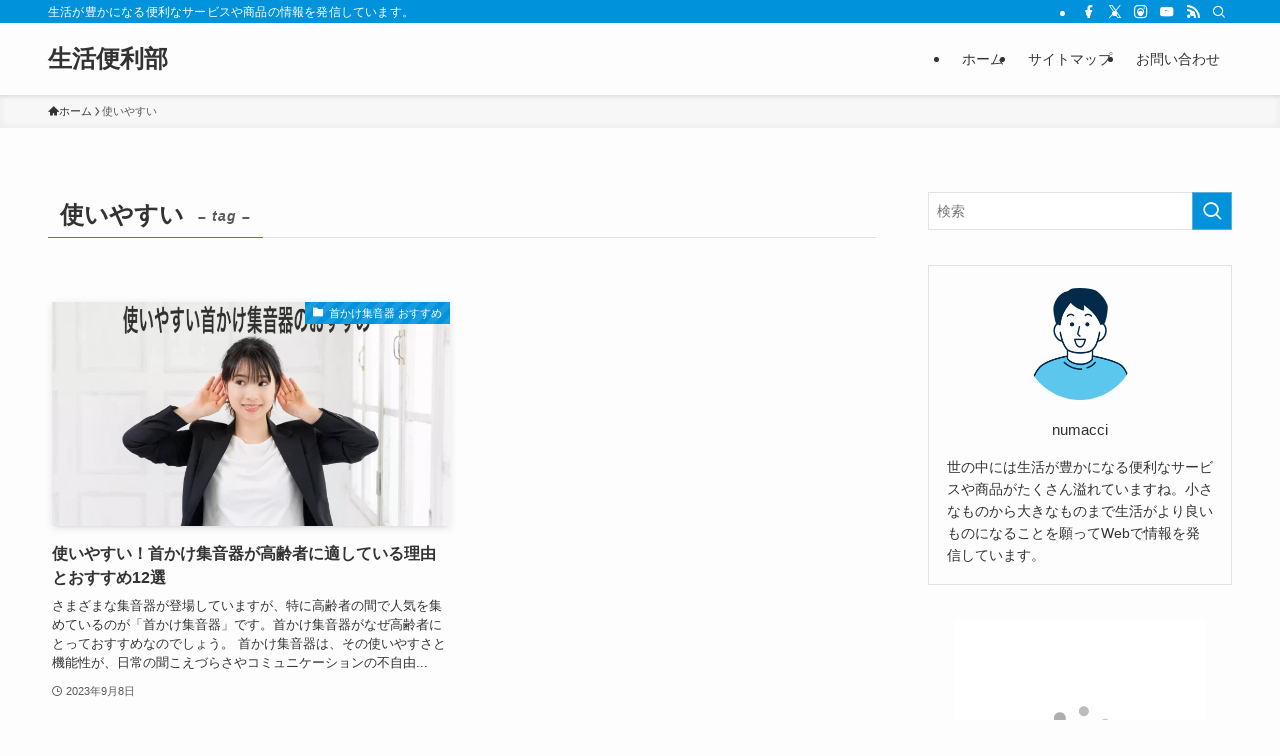

--- FILE ---
content_type: text/html; charset=UTF-8
request_url: https://seikatsubenribu.com/tag/%E4%BD%BF%E3%81%84%E3%82%84%E3%81%99%E3%81%84/
body_size: 16833
content:
<!DOCTYPE html>
<html lang="ja" data-loaded="false" data-scrolled="false" data-spmenu="closed">
<head>
<meta charset="utf-8">
<meta name="format-detection" content="telephone=no">
<meta http-equiv="X-UA-Compatible" content="IE=edge">
<meta name="viewport" content="width=device-width, viewport-fit=cover">
<title>使いやすい | 生活便利部</title>
<meta name='robots' content='max-image-preview:large' />
<link rel='dns-prefetch' href='//cdn.jsdelivr.net' />
<link rel="alternate" type="application/rss+xml" title="生活便利部 &raquo; フィード" href="https://seikatsubenribu.com/feed/" />
<link rel="alternate" type="application/rss+xml" title="生活便利部 &raquo; コメントフィード" href="https://seikatsubenribu.com/comments/feed/" />
<link rel="alternate" type="application/rss+xml" title="生活便利部 &raquo; 使いやすい タグのフィード" href="https://seikatsubenribu.com/tag/%e4%bd%bf%e3%81%84%e3%82%84%e3%81%99%e3%81%84/feed/" />

<!-- SEO SIMPLE PACK 3.6.2 -->
<link rel="canonical" href="https://seikatsubenribu.com/tag/%e4%bd%bf%e3%81%84%e3%82%84%e3%81%99%e3%81%84/">
<meta property="og:locale" content="ja_JP">
<meta property="og:type" content="website">
<meta property="og:title" content="使いやすい | 生活便利部">
<meta property="og:url" content="https://seikatsubenribu.com/tag/%e4%bd%bf%e3%81%84%e3%82%84%e3%81%99%e3%81%84/">
<meta property="og:site_name" content="生活便利部">
<meta name="twitter:card" content="summary_large_image">
<!-- / SEO SIMPLE PACK -->

<style id='wp-img-auto-sizes-contain-inline-css' type='text/css'>
img:is([sizes=auto i],[sizes^="auto," i]){contain-intrinsic-size:3000px 1500px}
/*# sourceURL=wp-img-auto-sizes-contain-inline-css */
</style>
<style id='wp-block-library-inline-css' type='text/css'>
:root{--wp-block-synced-color:#7a00df;--wp-block-synced-color--rgb:122,0,223;--wp-bound-block-color:var(--wp-block-synced-color);--wp-editor-canvas-background:#ddd;--wp-admin-theme-color:#007cba;--wp-admin-theme-color--rgb:0,124,186;--wp-admin-theme-color-darker-10:#006ba1;--wp-admin-theme-color-darker-10--rgb:0,107,160.5;--wp-admin-theme-color-darker-20:#005a87;--wp-admin-theme-color-darker-20--rgb:0,90,135;--wp-admin-border-width-focus:2px}@media (min-resolution:192dpi){:root{--wp-admin-border-width-focus:1.5px}}.wp-element-button{cursor:pointer}:root .has-very-light-gray-background-color{background-color:#eee}:root .has-very-dark-gray-background-color{background-color:#313131}:root .has-very-light-gray-color{color:#eee}:root .has-very-dark-gray-color{color:#313131}:root .has-vivid-green-cyan-to-vivid-cyan-blue-gradient-background{background:linear-gradient(135deg,#00d084,#0693e3)}:root .has-purple-crush-gradient-background{background:linear-gradient(135deg,#34e2e4,#4721fb 50%,#ab1dfe)}:root .has-hazy-dawn-gradient-background{background:linear-gradient(135deg,#faaca8,#dad0ec)}:root .has-subdued-olive-gradient-background{background:linear-gradient(135deg,#fafae1,#67a671)}:root .has-atomic-cream-gradient-background{background:linear-gradient(135deg,#fdd79a,#004a59)}:root .has-nightshade-gradient-background{background:linear-gradient(135deg,#330968,#31cdcf)}:root .has-midnight-gradient-background{background:linear-gradient(135deg,#020381,#2874fc)}:root{--wp--preset--font-size--normal:16px;--wp--preset--font-size--huge:42px}.has-regular-font-size{font-size:1em}.has-larger-font-size{font-size:2.625em}.has-normal-font-size{font-size:var(--wp--preset--font-size--normal)}.has-huge-font-size{font-size:var(--wp--preset--font-size--huge)}.has-text-align-center{text-align:center}.has-text-align-left{text-align:left}.has-text-align-right{text-align:right}.has-fit-text{white-space:nowrap!important}#end-resizable-editor-section{display:none}.aligncenter{clear:both}.items-justified-left{justify-content:flex-start}.items-justified-center{justify-content:center}.items-justified-right{justify-content:flex-end}.items-justified-space-between{justify-content:space-between}.screen-reader-text{border:0;clip-path:inset(50%);height:1px;margin:-1px;overflow:hidden;padding:0;position:absolute;width:1px;word-wrap:normal!important}.screen-reader-text:focus{background-color:#ddd;clip-path:none;color:#444;display:block;font-size:1em;height:auto;left:5px;line-height:normal;padding:15px 23px 14px;text-decoration:none;top:5px;width:auto;z-index:100000}html :where(.has-border-color){border-style:solid}html :where([style*=border-top-color]){border-top-style:solid}html :where([style*=border-right-color]){border-right-style:solid}html :where([style*=border-bottom-color]){border-bottom-style:solid}html :where([style*=border-left-color]){border-left-style:solid}html :where([style*=border-width]){border-style:solid}html :where([style*=border-top-width]){border-top-style:solid}html :where([style*=border-right-width]){border-right-style:solid}html :where([style*=border-bottom-width]){border-bottom-style:solid}html :where([style*=border-left-width]){border-left-style:solid}html :where(img[class*=wp-image-]){height:auto;max-width:100%}:where(figure){margin:0 0 1em}html :where(.is-position-sticky){--wp-admin--admin-bar--position-offset:var(--wp-admin--admin-bar--height,0px)}@media screen and (max-width:600px){html :where(.is-position-sticky){--wp-admin--admin-bar--position-offset:0px}}

/*# sourceURL=wp-block-library-inline-css */
</style><style id='global-styles-inline-css' type='text/css'>
:root{--wp--preset--aspect-ratio--square: 1;--wp--preset--aspect-ratio--4-3: 4/3;--wp--preset--aspect-ratio--3-4: 3/4;--wp--preset--aspect-ratio--3-2: 3/2;--wp--preset--aspect-ratio--2-3: 2/3;--wp--preset--aspect-ratio--16-9: 16/9;--wp--preset--aspect-ratio--9-16: 9/16;--wp--preset--color--black: #000;--wp--preset--color--cyan-bluish-gray: #abb8c3;--wp--preset--color--white: #fff;--wp--preset--color--pale-pink: #f78da7;--wp--preset--color--vivid-red: #cf2e2e;--wp--preset--color--luminous-vivid-orange: #ff6900;--wp--preset--color--luminous-vivid-amber: #fcb900;--wp--preset--color--light-green-cyan: #7bdcb5;--wp--preset--color--vivid-green-cyan: #00d084;--wp--preset--color--pale-cyan-blue: #8ed1fc;--wp--preset--color--vivid-cyan-blue: #0693e3;--wp--preset--color--vivid-purple: #9b51e0;--wp--preset--color--swl-main: var(--color_main);--wp--preset--color--swl-main-thin: var(--color_main_thin);--wp--preset--color--swl-gray: var(--color_gray);--wp--preset--color--swl-deep-01: var(--color_deep01);--wp--preset--color--swl-deep-02: var(--color_deep02);--wp--preset--color--swl-deep-03: var(--color_deep03);--wp--preset--color--swl-deep-04: var(--color_deep04);--wp--preset--color--swl-pale-01: var(--color_pale01);--wp--preset--color--swl-pale-02: var(--color_pale02);--wp--preset--color--swl-pale-03: var(--color_pale03);--wp--preset--color--swl-pale-04: var(--color_pale04);--wp--preset--gradient--vivid-cyan-blue-to-vivid-purple: linear-gradient(135deg,rgb(6,147,227) 0%,rgb(155,81,224) 100%);--wp--preset--gradient--light-green-cyan-to-vivid-green-cyan: linear-gradient(135deg,rgb(122,220,180) 0%,rgb(0,208,130) 100%);--wp--preset--gradient--luminous-vivid-amber-to-luminous-vivid-orange: linear-gradient(135deg,rgb(252,185,0) 0%,rgb(255,105,0) 100%);--wp--preset--gradient--luminous-vivid-orange-to-vivid-red: linear-gradient(135deg,rgb(255,105,0) 0%,rgb(207,46,46) 100%);--wp--preset--gradient--very-light-gray-to-cyan-bluish-gray: linear-gradient(135deg,rgb(238,238,238) 0%,rgb(169,184,195) 100%);--wp--preset--gradient--cool-to-warm-spectrum: linear-gradient(135deg,rgb(74,234,220) 0%,rgb(151,120,209) 20%,rgb(207,42,186) 40%,rgb(238,44,130) 60%,rgb(251,105,98) 80%,rgb(254,248,76) 100%);--wp--preset--gradient--blush-light-purple: linear-gradient(135deg,rgb(255,206,236) 0%,rgb(152,150,240) 100%);--wp--preset--gradient--blush-bordeaux: linear-gradient(135deg,rgb(254,205,165) 0%,rgb(254,45,45) 50%,rgb(107,0,62) 100%);--wp--preset--gradient--luminous-dusk: linear-gradient(135deg,rgb(255,203,112) 0%,rgb(199,81,192) 50%,rgb(65,88,208) 100%);--wp--preset--gradient--pale-ocean: linear-gradient(135deg,rgb(255,245,203) 0%,rgb(182,227,212) 50%,rgb(51,167,181) 100%);--wp--preset--gradient--electric-grass: linear-gradient(135deg,rgb(202,248,128) 0%,rgb(113,206,126) 100%);--wp--preset--gradient--midnight: linear-gradient(135deg,rgb(2,3,129) 0%,rgb(40,116,252) 100%);--wp--preset--font-size--small: 0.9em;--wp--preset--font-size--medium: 1.1em;--wp--preset--font-size--large: 1.25em;--wp--preset--font-size--x-large: 42px;--wp--preset--font-size--xs: 0.75em;--wp--preset--font-size--huge: 1.6em;--wp--preset--spacing--20: 0.44rem;--wp--preset--spacing--30: 0.67rem;--wp--preset--spacing--40: 1rem;--wp--preset--spacing--50: 1.5rem;--wp--preset--spacing--60: 2.25rem;--wp--preset--spacing--70: 3.38rem;--wp--preset--spacing--80: 5.06rem;--wp--preset--shadow--natural: 6px 6px 9px rgba(0, 0, 0, 0.2);--wp--preset--shadow--deep: 12px 12px 50px rgba(0, 0, 0, 0.4);--wp--preset--shadow--sharp: 6px 6px 0px rgba(0, 0, 0, 0.2);--wp--preset--shadow--outlined: 6px 6px 0px -3px rgb(255, 255, 255), 6px 6px rgb(0, 0, 0);--wp--preset--shadow--crisp: 6px 6px 0px rgb(0, 0, 0);}:where(.is-layout-flex){gap: 0.5em;}:where(.is-layout-grid){gap: 0.5em;}body .is-layout-flex{display: flex;}.is-layout-flex{flex-wrap: wrap;align-items: center;}.is-layout-flex > :is(*, div){margin: 0;}body .is-layout-grid{display: grid;}.is-layout-grid > :is(*, div){margin: 0;}:where(.wp-block-columns.is-layout-flex){gap: 2em;}:where(.wp-block-columns.is-layout-grid){gap: 2em;}:where(.wp-block-post-template.is-layout-flex){gap: 1.25em;}:where(.wp-block-post-template.is-layout-grid){gap: 1.25em;}.has-black-color{color: var(--wp--preset--color--black) !important;}.has-cyan-bluish-gray-color{color: var(--wp--preset--color--cyan-bluish-gray) !important;}.has-white-color{color: var(--wp--preset--color--white) !important;}.has-pale-pink-color{color: var(--wp--preset--color--pale-pink) !important;}.has-vivid-red-color{color: var(--wp--preset--color--vivid-red) !important;}.has-luminous-vivid-orange-color{color: var(--wp--preset--color--luminous-vivid-orange) !important;}.has-luminous-vivid-amber-color{color: var(--wp--preset--color--luminous-vivid-amber) !important;}.has-light-green-cyan-color{color: var(--wp--preset--color--light-green-cyan) !important;}.has-vivid-green-cyan-color{color: var(--wp--preset--color--vivid-green-cyan) !important;}.has-pale-cyan-blue-color{color: var(--wp--preset--color--pale-cyan-blue) !important;}.has-vivid-cyan-blue-color{color: var(--wp--preset--color--vivid-cyan-blue) !important;}.has-vivid-purple-color{color: var(--wp--preset--color--vivid-purple) !important;}.has-black-background-color{background-color: var(--wp--preset--color--black) !important;}.has-cyan-bluish-gray-background-color{background-color: var(--wp--preset--color--cyan-bluish-gray) !important;}.has-white-background-color{background-color: var(--wp--preset--color--white) !important;}.has-pale-pink-background-color{background-color: var(--wp--preset--color--pale-pink) !important;}.has-vivid-red-background-color{background-color: var(--wp--preset--color--vivid-red) !important;}.has-luminous-vivid-orange-background-color{background-color: var(--wp--preset--color--luminous-vivid-orange) !important;}.has-luminous-vivid-amber-background-color{background-color: var(--wp--preset--color--luminous-vivid-amber) !important;}.has-light-green-cyan-background-color{background-color: var(--wp--preset--color--light-green-cyan) !important;}.has-vivid-green-cyan-background-color{background-color: var(--wp--preset--color--vivid-green-cyan) !important;}.has-pale-cyan-blue-background-color{background-color: var(--wp--preset--color--pale-cyan-blue) !important;}.has-vivid-cyan-blue-background-color{background-color: var(--wp--preset--color--vivid-cyan-blue) !important;}.has-vivid-purple-background-color{background-color: var(--wp--preset--color--vivid-purple) !important;}.has-black-border-color{border-color: var(--wp--preset--color--black) !important;}.has-cyan-bluish-gray-border-color{border-color: var(--wp--preset--color--cyan-bluish-gray) !important;}.has-white-border-color{border-color: var(--wp--preset--color--white) !important;}.has-pale-pink-border-color{border-color: var(--wp--preset--color--pale-pink) !important;}.has-vivid-red-border-color{border-color: var(--wp--preset--color--vivid-red) !important;}.has-luminous-vivid-orange-border-color{border-color: var(--wp--preset--color--luminous-vivid-orange) !important;}.has-luminous-vivid-amber-border-color{border-color: var(--wp--preset--color--luminous-vivid-amber) !important;}.has-light-green-cyan-border-color{border-color: var(--wp--preset--color--light-green-cyan) !important;}.has-vivid-green-cyan-border-color{border-color: var(--wp--preset--color--vivid-green-cyan) !important;}.has-pale-cyan-blue-border-color{border-color: var(--wp--preset--color--pale-cyan-blue) !important;}.has-vivid-cyan-blue-border-color{border-color: var(--wp--preset--color--vivid-cyan-blue) !important;}.has-vivid-purple-border-color{border-color: var(--wp--preset--color--vivid-purple) !important;}.has-vivid-cyan-blue-to-vivid-purple-gradient-background{background: var(--wp--preset--gradient--vivid-cyan-blue-to-vivid-purple) !important;}.has-light-green-cyan-to-vivid-green-cyan-gradient-background{background: var(--wp--preset--gradient--light-green-cyan-to-vivid-green-cyan) !important;}.has-luminous-vivid-amber-to-luminous-vivid-orange-gradient-background{background: var(--wp--preset--gradient--luminous-vivid-amber-to-luminous-vivid-orange) !important;}.has-luminous-vivid-orange-to-vivid-red-gradient-background{background: var(--wp--preset--gradient--luminous-vivid-orange-to-vivid-red) !important;}.has-very-light-gray-to-cyan-bluish-gray-gradient-background{background: var(--wp--preset--gradient--very-light-gray-to-cyan-bluish-gray) !important;}.has-cool-to-warm-spectrum-gradient-background{background: var(--wp--preset--gradient--cool-to-warm-spectrum) !important;}.has-blush-light-purple-gradient-background{background: var(--wp--preset--gradient--blush-light-purple) !important;}.has-blush-bordeaux-gradient-background{background: var(--wp--preset--gradient--blush-bordeaux) !important;}.has-luminous-dusk-gradient-background{background: var(--wp--preset--gradient--luminous-dusk) !important;}.has-pale-ocean-gradient-background{background: var(--wp--preset--gradient--pale-ocean) !important;}.has-electric-grass-gradient-background{background: var(--wp--preset--gradient--electric-grass) !important;}.has-midnight-gradient-background{background: var(--wp--preset--gradient--midnight) !important;}.has-small-font-size{font-size: var(--wp--preset--font-size--small) !important;}.has-medium-font-size{font-size: var(--wp--preset--font-size--medium) !important;}.has-large-font-size{font-size: var(--wp--preset--font-size--large) !important;}.has-x-large-font-size{font-size: var(--wp--preset--font-size--x-large) !important;}
/*# sourceURL=global-styles-inline-css */
</style>

<link rel='stylesheet' id='swell-icons-css' href='https://seikatsubenribu.com/wp-content/themes/swell/build/css/swell-icons.css?ver=2.13.0' type='text/css' media='all' />
<link rel='stylesheet' id='main_style-css' href='https://seikatsubenribu.com/wp-content/themes/swell/build/css/main.css?ver=2.13.0' type='text/css' media='all' />
<link rel='stylesheet' id='swell_core/categories-css' href='https://seikatsubenribu.com/wp-content/themes/swell/build/css/modules/blocks/categories.css?ver=2.13.0' type='text/css' media='all' />
<link rel='stylesheet' id='swell_core/tag-cloud-css' href='https://seikatsubenribu.com/wp-content/themes/swell/build/css/modules/blocks/tag-cloud.css?ver=2.13.0' type='text/css' media='all' />
<link rel='stylesheet' id='swell_widget/dropdown-css' href='https://seikatsubenribu.com/wp-content/themes/swell/build/css/modules/blocks/widget-dropdown.css?ver=2.13.0' type='text/css' media='all' />
<link rel='stylesheet' id='swell_widget/profile-box-css' href='https://seikatsubenribu.com/wp-content/themes/swell/build/css/modules/blocks/profile-box.css?ver=2.13.0' type='text/css' media='all' />
<link rel='stylesheet' id='swell_loos/tab-css' href='https://seikatsubenribu.com/wp-content/themes/swell/build/gutenberg/blocks/tab/style-index.css?ver=2.13.0' type='text/css' media='all' />
<style id='swell_custom-inline-css' type='text/css'>
:root{--swl-fz--content:4vw;--swl-font_family:"Helvetica Neue", Arial, "Hiragino Kaku Gothic ProN", "Hiragino Sans", Meiryo, sans-serif;--swl-font_weight:400;--color_main:#0092db;--color_text:#333;--color_link:#1176d4;--color_htag:#00c2e0;--color_bg:#fdfdfd;--color_gradient1:#d8ffff;--color_gradient2:#87e7ff;--color_main_thin:rgba(0, 183, 255, 0.05 );--color_main_dark:rgba(0, 110, 164, 1 );--color_list_check:#0092db;--color_list_num:#0092db;--color_list_good:#86dd7b;--color_list_triangle:#f4e03a;--color_list_bad:#f36060;--color_faq_q:#d55656;--color_faq_a:#6599b7;--color_icon_good:#3cd250;--color_icon_good_bg:#ecffe9;--color_icon_bad:#4b73eb;--color_icon_bad_bg:#eafaff;--color_icon_info:#f578b4;--color_icon_info_bg:#fff0fa;--color_icon_announce:#ffa537;--color_icon_announce_bg:#fff5f0;--color_icon_pen:#7a7a7a;--color_icon_pen_bg:#f7f7f7;--color_icon_book:#787364;--color_icon_book_bg:#f8f6ef;--color_icon_point:#ffa639;--color_icon_check:#86d67c;--color_icon_batsu:#f36060;--color_icon_hatena:#5295cc;--color_icon_caution:#f7da38;--color_icon_memo:#84878a;--color_deep01:#e44141;--color_deep02:#3d79d5;--color_deep03:#63a84d;--color_deep04:#f09f4d;--color_pale01:#fff2f0;--color_pale02:#f3f8fd;--color_pale03:#f1f9ee;--color_pale04:#fdf9ee;--color_mark_blue:#b7e3ff;--color_mark_green:#bdf9c3;--color_mark_yellow:#fcf69f;--color_mark_orange:#ffddbc;--border01:solid 1px #98d66d;--border02:double 4px #d387d3;--border03:dashed 2px var(--color_border);--border04:solid 4px var(--color_gray);--card_posts_thumb_ratio:56.25%;--list_posts_thumb_ratio:61.805%;--big_posts_thumb_ratio:56.25%;--thumb_posts_thumb_ratio:61.805%;--blogcard_thumb_ratio:56.25%;--color_header_bg:#fdfdfd;--color_header_text:#333;--color_footer_bg:#fdfdfd;--color_footer_text:#333;--container_size:1200px;--article_size:900px;--logo_size_sp:48px;--logo_size_pc:40px;--logo_size_pcfix:32px;}.swl-cell-bg[data-icon="doubleCircle"]{--cell-icon-color:#ffc977}.swl-cell-bg[data-icon="circle"]{--cell-icon-color:#94e29c}.swl-cell-bg[data-icon="triangle"]{--cell-icon-color:#eeda2f}.swl-cell-bg[data-icon="close"]{--cell-icon-color:#ec9191}.swl-cell-bg[data-icon="hatena"]{--cell-icon-color:#93c9da}.swl-cell-bg[data-icon="check"]{--cell-icon-color:#94e29c}.swl-cell-bg[data-icon="line"]{--cell-icon-color:#9b9b9b}.cap_box[data-colset="col1"]{--capbox-color:#f59b5f;--capbox-color--bg:#fff8eb}.cap_box[data-colset="col2"]{--capbox-color:#5fb9f5;--capbox-color--bg:#edf5ff}.cap_box[data-colset="col3"]{--capbox-color:#2fcd90;--capbox-color--bg:#eafaf2}.red_{--the-btn-color:#f74a4a;--the-btn-color2:#ffbc49;--the-solid-shadow: rgba(185, 56, 56, 1 )}.blue_{--the-btn-color:#338df4;--the-btn-color2:#35eaff;--the-solid-shadow: rgba(38, 106, 183, 1 )}.green_{--the-btn-color:#62d847;--the-btn-color2:#7bf7bd;--the-solid-shadow: rgba(74, 162, 53, 1 )}.is-style-btn_normal{--the-btn-radius:80px}.is-style-btn_solid{--the-btn-radius:80px}.is-style-btn_shiny{--the-btn-radius:80px}.is-style-btn_line{--the-btn-radius:80px}.post_content blockquote{padding:1.5em 2em 1.5em 3em}.post_content blockquote::before{content:"";display:block;width:5px;height:calc(100% - 3em);top:1.5em;left:1.5em;border-left:solid 1px rgba(180,180,180,.75);border-right:solid 1px rgba(180,180,180,.75);}.mark_blue{background:-webkit-linear-gradient(transparent 64%,var(--color_mark_blue) 0%);background:linear-gradient(transparent 64%,var(--color_mark_blue) 0%)}.mark_green{background:-webkit-linear-gradient(transparent 64%,var(--color_mark_green) 0%);background:linear-gradient(transparent 64%,var(--color_mark_green) 0%)}.mark_yellow{background:-webkit-linear-gradient(transparent 64%,var(--color_mark_yellow) 0%);background:linear-gradient(transparent 64%,var(--color_mark_yellow) 0%)}.mark_orange{background:-webkit-linear-gradient(transparent 64%,var(--color_mark_orange) 0%);background:linear-gradient(transparent 64%,var(--color_mark_orange) 0%)}[class*="is-style-icon_"]{color:#333;border-width:0}[class*="is-style-big_icon_"]{border-width:2px;border-style:solid}[data-col="gray"] .c-balloon__text{background:#f7f7f7;border-color:#ccc}[data-col="gray"] .c-balloon__before{border-right-color:#f7f7f7}[data-col="green"] .c-balloon__text{background:#d1f8c2;border-color:#9ddd93}[data-col="green"] .c-balloon__before{border-right-color:#d1f8c2}[data-col="blue"] .c-balloon__text{background:#e2f6ff;border-color:#93d2f0}[data-col="blue"] .c-balloon__before{border-right-color:#e2f6ff}[data-col="red"] .c-balloon__text{background:#ffebeb;border-color:#f48789}[data-col="red"] .c-balloon__before{border-right-color:#ffebeb}[data-col="yellow"] .c-balloon__text{background:#f9f7d2;border-color:#fbe593}[data-col="yellow"] .c-balloon__before{border-right-color:#f9f7d2}.-type-list2 .p-postList__body::after,.-type-big .p-postList__body::after{content: "READ MORE »";}.c-postThumb__cat{background-color:#0092db;color:#fff;background-image: repeating-linear-gradient(-45deg,rgba(255,255,255,.1),rgba(255,255,255,.1) 6px,transparent 6px,transparent 12px)}.post_content h2:where(:not([class^="swell-block-"]):not(.faq_q):not(.p-postList__title)){background:var(--color_htag);padding:.75em 1em;color:#fff}.post_content h2:where(:not([class^="swell-block-"]):not(.faq_q):not(.p-postList__title))::before{position:absolute;display:block;pointer-events:none;content:"";top:-4px;left:0;width:100%;height:calc(100% + 4px);box-sizing:content-box;border-top:solid 2px var(--color_htag);border-bottom:solid 2px var(--color_htag)}.post_content h3:where(:not([class^="swell-block-"]):not(.faq_q):not(.p-postList__title)){padding:0 .5em .5em}.post_content h3:where(:not([class^="swell-block-"]):not(.faq_q):not(.p-postList__title))::before{content:"";width:100%;height:2px;background: repeating-linear-gradient(90deg, var(--color_htag) 0%, var(--color_htag) 29.3%, rgba(150,150,150,.2) 29.3%, rgba(150,150,150,.2) 100%)}.post_content h4:where(:not([class^="swell-block-"]):not(.faq_q):not(.p-postList__title)){padding:0 0 0 16px;border-left:solid 2px var(--color_htag)}.l-header{box-shadow: 0 1px 4px rgba(0,0,0,.12)}.l-header__bar{color:#fff;background:var(--color_main)}.l-header__menuBtn{order:1}.l-header__customBtn{order:3}.c-gnav a::after{background:var(--color_main);width:100%;height:2px;transform:scaleX(0)}.p-spHeadMenu .menu-item.-current{border-bottom-color:var(--color_main)}.c-gnav > li:hover > a::after,.c-gnav > .-current > a::after{transform: scaleX(1)}.c-gnav .sub-menu{color:#333;background:#fff}.l-fixHeader::before{opacity:1}#pagetop{border-radius:50%}#fix_bottom_menu{color:#333}#fix_bottom_menu::before{background:#fff;opacity:0.9}.c-widget__title.-spmenu{padding:.5em .75em;border-radius:var(--swl-radius--2, 0px);background:var(--color_main);color:#fff;}.c-widget__title.-footer{padding:.5em}.c-widget__title.-footer::before{content:"";bottom:0;left:0;width:40%;z-index:1;background:var(--color_main)}.c-widget__title.-footer::after{content:"";bottom:0;left:0;width:100%;background:var(--color_border)}.c-secTitle{border-left:solid 2px var(--color_main);padding:0em .75em}.p-spMenu{color:#333}.p-spMenu__inner::before{background:#fdfdfd;opacity:1}.p-spMenu__overlay{background:#000;opacity:0.6}[class*="page-numbers"]{color:#fff;background-color:#dedede}.l-topTitleArea.c-filterLayer::before{background-color:#000;opacity:0.2;content:""}@media screen and (min-width: 960px){:root{}}@media screen and (max-width: 959px){:root{}.l-header__logo{order:2;text-align:center}}@media screen and (min-width: 600px){:root{--swl-fz--content:16px;}}@media screen and (max-width: 599px){:root{}}@media (min-width: 1108px) {.alignwide{left:-100px;width:calc(100% + 200px);}}@media (max-width: 1108px) {.-sidebar-off .swell-block-fullWide__inner.l-container .alignwide{left:0px;width:100%;}}.l-fixHeader .l-fixHeader__gnav{order:0}[data-scrolled=true] .l-fixHeader[data-ready]{opacity:1;-webkit-transform:translateY(0)!important;transform:translateY(0)!important;visibility:visible}.-body-solid .l-fixHeader{box-shadow:0 2px 4px var(--swl-color_shadow)}.l-fixHeader__inner{align-items:stretch;color:var(--color_header_text);display:flex;padding-bottom:0;padding-top:0;position:relative;z-index:1}.l-fixHeader__logo{align-items:center;display:flex;line-height:1;margin-right:24px;order:0;padding:16px 0}[data-scrolled=true] #fix_bottom_menu{bottom:0}#fix_bottom_menu{box-shadow:0 0 4px rgba(0,0,0,.1);transition:bottom .4s;width:100%;z-index:100}#fix_bottom_menu:before{display:block;z-index:0}#fix_bottom_menu .menu_list{align-items:center;display:flex;height:50px;justify-content:space-between;padding:2px 0 0;position:relative;z-index:1}#fix_bottom_menu .menu_btn .open_btn{opacity:1;-webkit-transform:scale(1.1);transform:scale(1.1)}#fix_bottom_menu .menu-item{flex:1 1 100%;margin:0;padding:0;text-align:center}#fix_bottom_menu .menu-item a{color:inherit;display:block;line-height:1;text-decoration:none}#fix_bottom_menu .menu-item i{color:inherit;display:block;font-size:20px;height:20px;line-height:20px;text-align:center}#fix_bottom_menu .menu-item i:before{color:inherit;display:inline-block}#fix_bottom_menu span{color:inherit;display:block;font-size:10px;line-height:1;margin-top:4px;width:100%}@media not all and (min-width:960px){#fix_bottom_menu{display:block;padding-bottom:calc(env(safe-area-inset-bottom)*.5)}}.is-style-btn_normal a,.is-style-btn_shiny a{box-shadow:var(--swl-btn_shadow)}.c-shareBtns__btn,.is-style-balloon>.c-tabList .c-tabList__button,.p-snsCta,[class*=page-numbers]{box-shadow:var(--swl-box_shadow)}.p-articleThumb__img,.p-articleThumb__youtube{box-shadow:var(--swl-img_shadow)}.p-pickupBanners__item .c-bannerLink,.p-postList__thumb{box-shadow:0 2px 8px rgba(0,0,0,.1),0 4px 4px -4px rgba(0,0,0,.1)}.p-postList.-w-ranking li:before{background-image:repeating-linear-gradient(-45deg,hsla(0,0%,100%,.1),hsla(0,0%,100%,.1) 6px,transparent 0,transparent 12px);box-shadow:1px 1px 4px rgba(0,0,0,.2)}.l-header__bar{position:relative;width:100%}.l-header__bar .c-catchphrase{color:inherit;font-size:12px;letter-spacing:var(--swl-letter_spacing,.2px);line-height:14px;margin-right:auto;overflow:hidden;padding:4px 0;white-space:nowrap;width:50%}.l-header__bar .c-iconList .c-iconList__link{margin:0;padding:4px 6px}.l-header__barInner{align-items:center;display:flex;justify-content:flex-end}@media (min-width:960px){.-series .l-header__inner{align-items:stretch;display:flex}.-series .l-header__logo{align-items:center;display:flex;flex-wrap:wrap;margin-right:24px;padding:16px 0}.-series .l-header__logo .c-catchphrase{font-size:13px;padding:4px 0}.-series .c-headLogo{margin-right:16px}.-series-right .l-header__inner{justify-content:space-between}.-series-right .c-gnavWrap{margin-left:auto}.-series-right .w-header{margin-left:12px}.-series-left .w-header{margin-left:auto}}@media (min-width:960px) and (min-width:600px){.-series .c-headLogo{max-width:400px}}.c-gnav .sub-menu a:before,.c-listMenu a:before{-webkit-font-smoothing:antialiased;-moz-osx-font-smoothing:grayscale;font-family:icomoon!important;font-style:normal;font-variant:normal;font-weight:400;line-height:1;text-transform:none}.c-submenuToggleBtn{display:none}.c-listMenu a{padding:.75em 1em .75em 1.5em;transition:padding .25s}.c-listMenu a:hover{padding-left:1.75em;padding-right:.75em}.c-gnav .sub-menu a:before,.c-listMenu a:before{color:inherit;content:"\e921";display:inline-block;left:2px;position:absolute;top:50%;-webkit-transform:translateY(-50%);transform:translateY(-50%);vertical-align:middle}.widget_categories>ul>.cat-item>a,.wp-block-categories-list>li>a{padding-left:1.75em}.c-listMenu .children,.c-listMenu .sub-menu{margin:0}.c-listMenu .children a,.c-listMenu .sub-menu a{font-size:.9em;padding-left:2.5em}.c-listMenu .children a:before,.c-listMenu .sub-menu a:before{left:1em}.c-listMenu .children a:hover,.c-listMenu .sub-menu a:hover{padding-left:2.75em}.c-listMenu .children ul a,.c-listMenu .sub-menu ul a{padding-left:3.25em}.c-listMenu .children ul a:before,.c-listMenu .sub-menu ul a:before{left:1.75em}.c-listMenu .children ul a:hover,.c-listMenu .sub-menu ul a:hover{padding-left:3.5em}.c-gnav li:hover>.sub-menu{opacity:1;visibility:visible}.c-gnav .sub-menu:before{background:inherit;content:"";height:100%;left:0;position:absolute;top:0;width:100%;z-index:0}.c-gnav .sub-menu .sub-menu{left:100%;top:0;z-index:-1}.c-gnav .sub-menu a{padding-left:2em}.c-gnav .sub-menu a:before{left:.5em}.c-gnav .sub-menu a:hover .ttl{left:4px}:root{--color_content_bg:var(--color_bg);}.c-widget__title.-side{padding:.5em}.c-widget__title.-side::before{content:"";bottom:0;left:0;width:40%;z-index:1;background:var(--color_main)}.c-widget__title.-side::after{content:"";bottom:0;left:0;width:100%;background:var(--color_border)}@media screen and (min-width: 960px){:root{}}@media screen and (max-width: 959px){:root{}}@media screen and (min-width: 600px){:root{}}@media screen and (max-width: 599px){:root{}}.swell-block-fullWide__inner.l-container{--swl-fw_inner_pad:var(--swl-pad_container,0px)}@media (min-width:960px){.-sidebar-on .l-content .alignfull,.-sidebar-on .l-content .alignwide{left:-16px;width:calc(100% + 32px)}.swell-block-fullWide__inner.l-article{--swl-fw_inner_pad:var(--swl-pad_post_content,0px)}.-sidebar-on .swell-block-fullWide__inner .alignwide{left:0;width:100%}.-sidebar-on .swell-block-fullWide__inner .alignfull{left:calc(0px - var(--swl-fw_inner_pad, 0))!important;margin-left:0!important;margin-right:0!important;width:calc(100% + var(--swl-fw_inner_pad, 0)*2)!important}}.-index-off .p-toc,.swell-toc-placeholder:empty{display:none}.p-toc.-modal{height:100%;margin:0;overflow-y:auto;padding:0}#main_content .p-toc{border-radius:var(--swl-radius--2,0);margin:4em auto;max-width:800px}#sidebar .p-toc{margin-top:-.5em}.p-toc .__pn:before{content:none!important;counter-increment:none}.p-toc .__prev{margin:0 0 1em}.p-toc .__next{margin:1em 0 0}.p-toc.is-omitted:not([data-omit=ct]) [data-level="2"] .p-toc__childList{height:0;margin-bottom:-.5em;visibility:hidden}.p-toc.is-omitted:not([data-omit=nest]){position:relative}.p-toc.is-omitted:not([data-omit=nest]):before{background:linear-gradient(hsla(0,0%,100%,0),var(--color_bg));bottom:5em;content:"";height:4em;left:0;opacity:.75;pointer-events:none;position:absolute;width:100%;z-index:1}.p-toc.is-omitted:not([data-omit=nest]):after{background:var(--color_bg);bottom:0;content:"";height:5em;left:0;opacity:.75;position:absolute;width:100%;z-index:1}.p-toc.is-omitted:not([data-omit=nest]) .__next,.p-toc.is-omitted:not([data-omit=nest]) [data-omit="1"]{display:none}.p-toc .p-toc__expandBtn{background-color:#f7f7f7;border:rgba(0,0,0,.2);border-radius:5em;box-shadow:0 0 0 1px #bbb;color:#333;display:block;font-size:14px;line-height:1.5;margin:.75em auto 0;min-width:6em;padding:.5em 1em;position:relative;transition:box-shadow .25s;z-index:2}.p-toc[data-omit=nest] .p-toc__expandBtn{display:inline-block;font-size:13px;margin:0 0 0 1.25em;padding:.5em .75em}.p-toc:not([data-omit=nest]) .p-toc__expandBtn:after,.p-toc:not([data-omit=nest]) .p-toc__expandBtn:before{border-top-color:inherit;border-top-style:dotted;border-top-width:3px;content:"";display:block;height:1px;position:absolute;top:calc(50% - 1px);transition:border-color .25s;width:100%;width:22px}.p-toc:not([data-omit=nest]) .p-toc__expandBtn:before{right:calc(100% + 1em)}.p-toc:not([data-omit=nest]) .p-toc__expandBtn:after{left:calc(100% + 1em)}.p-toc.is-expanded .p-toc__expandBtn{border-color:transparent}.p-toc__ttl{display:block;font-size:1.2em;line-height:1;position:relative;text-align:center}.p-toc__ttl:before{content:"\e918";display:inline-block;font-family:icomoon;margin-right:.5em;padding-bottom:2px;vertical-align:middle}#index_modal .p-toc__ttl{margin-bottom:.5em}.p-toc__list li{line-height:1.6}.p-toc__list>li+li{margin-top:.5em}.p-toc__list .p-toc__childList{padding-left:.5em}.p-toc__list [data-level="3"]{font-size:.9em}.p-toc__list .mininote{display:none}.post_content .p-toc__list{padding-left:0}#sidebar .p-toc__list{margin-bottom:0}#sidebar .p-toc__list .p-toc__childList{padding-left:0}.p-toc__link{color:inherit;font-size:inherit;text-decoration:none}.p-toc__link:hover{opacity:.8}.p-toc.-double{background:var(--color_gray);background:linear-gradient(-45deg,transparent 25%,var(--color_gray) 25%,var(--color_gray) 50%,transparent 50%,transparent 75%,var(--color_gray) 75%,var(--color_gray));background-clip:padding-box;background-size:4px 4px;border-bottom:4px double var(--color_border);border-top:4px double var(--color_border);padding:1.5em 1em 1em}.p-toc.-double .p-toc__ttl{margin-bottom:.75em}@media (min-width:960px){#main_content .p-toc{width:92%}}@media (hover:hover){.p-toc .p-toc__expandBtn:hover{border-color:transparent;box-shadow:0 0 0 2px currentcolor}}@media (min-width:600px){.p-toc.-double{padding:2em}}
/*# sourceURL=swell_custom-inline-css */
</style>
<link rel="stylesheet" id="swell-parts/footer-css" href="https://seikatsubenribu.com/wp-content/themes/swell/build/css/modules/parts/footer.css?ver=2.13.0" media="print" onload="this.media='all'"><noscript> <link rel='stylesheet' id='swell-parts/footer-css' href='https://seikatsubenribu.com/wp-content/themes/swell/build/css/modules/parts/footer.css?ver=2.13.0' type='text/css' media='all' /></noscript>
<link rel='stylesheet' id='swell-page/term-css' href='https://seikatsubenribu.com/wp-content/themes/swell/build/css/modules/page/term.css?ver=2.13.0' type='text/css' media='all' />
<style id='classic-theme-styles-inline-css' type='text/css'>
/*! This file is auto-generated */
.wp-block-button__link{color:#fff;background-color:#32373c;border-radius:9999px;box-shadow:none;text-decoration:none;padding:calc(.667em + 2px) calc(1.333em + 2px);font-size:1.125em}.wp-block-file__button{background:#32373c;color:#fff;text-decoration:none}
/*# sourceURL=/wp-includes/css/classic-themes.min.css */
</style>
<link rel='stylesheet' id='pochipp-front-css' href='https://seikatsubenribu.com/wp-content/plugins/pochipp/dist/css/style.css?ver=1.18.3' type='text/css' media='all' />

<noscript><link href="https://seikatsubenribu.com/wp-content/themes/swell/build/css/noscript.css" rel="stylesheet"></noscript>
<!-- Pochipp -->
<style id="pchpp_custom_style">:root{--pchpp-color-inline: #069A8E;--pchpp-color-custom: #f99a0c;--pchpp-color-custom-2: #e0423c;--pchpp-color-amazon: #f99a0c;--pchpp-color-rakuten: #e0423c;--pchpp-color-yahoo: #438ee8;--pchpp-color-mercari: #3c3c3c;--pchpp-inline-bg-color: var(--pchpp-color-inline);--pchpp-inline-txt-color: #fff;--pchpp-inline-shadow: 0 1px 4px -1px rgba(0, 0, 0, 0.2);--pchpp-inline-radius: 0px;--pchpp-inline-width: auto;}</style>
<script id="pchpp_vars">window.pchppVars = {};window.pchppVars.ajaxUrl = "https://seikatsubenribu.com/wp-admin/admin-ajax.php";window.pchppVars.ajaxNonce = "71b74f759e";</script>
<script type="text/javascript" language="javascript">var vc_pid = "889503939";</script>
<!-- / Pochipp -->
<link rel="icon" href="https://seikatsubenribu.com/wp-content/uploads/2023/08/cropped-512_favicon-32x32.png" sizes="32x32" />
<link rel="icon" href="https://seikatsubenribu.com/wp-content/uploads/2023/08/cropped-512_favicon-192x192.png" sizes="192x192" />
<link rel="apple-touch-icon" href="https://seikatsubenribu.com/wp-content/uploads/2023/08/cropped-512_favicon-180x180.png" />
<meta name="msapplication-TileImage" content="https://seikatsubenribu.com/wp-content/uploads/2023/08/cropped-512_favicon-270x270.png" />

<link rel="stylesheet" href="https://seikatsubenribu.com/wp-content/themes/swell/build/css/print.css" media="print" >
</head>
<body>
<div id="body_wrap" class="archive tag tag-43 wp-theme-swell -body-solid -index-off -sidebar-on -frame-off id_43" >
<div id="sp_menu" class="p-spMenu -left"><div class="p-spMenu__inner"><div class="p-spMenu__closeBtn"><button class="c-iconBtn -menuBtn c-plainBtn" data-onclick="toggleMenu" aria-label="メニューを閉じる"><i class="c-iconBtn__icon icon-close-thin"></i></button></div><div class="p-spMenu__body"><div class="c-widget__title -spmenu">MENU</div><div class="p-spMenu__nav"><ul class="c-spnav c-listMenu"><li class="menu-item menu-item-type-custom menu-item-object-custom menu-item-home menu-item-134"><a href="https://seikatsubenribu.com/">ホーム</a></li><li class="menu-item menu-item-type-post_type menu-item-object-page menu-item-357"><a href="https://seikatsubenribu.com/sitemap/">サイトマップ</a></li><li class="menu-item menu-item-type-post_type menu-item-object-page menu-item-133"><a href="https://seikatsubenribu.com/%e3%81%8a%e5%95%8f%e3%81%84%e5%90%88%e3%82%8f%e3%81%9b/">お問い合わせ</a></li></ul></div></div></div><div class="p-spMenu__overlay c-overlay" data-onclick="toggleMenu"></div></div><header id="header" class="l-header -series -series-right" data-spfix="1"><div class="l-header__bar pc_"><div class="l-header__barInner l-container"><div class="c-catchphrase">生活が豊かになる便利なサービスや商品の情報を発信しています。</div><ul class="c-iconList"><li class="c-iconList__item -facebook"><a href="https://www.facebook.com/" target="_blank" rel="noopener" class="c-iconList__link u-fz-14 hov-flash" aria-label="facebook"><i class="c-iconList__icon icon-facebook" role="presentation"></i></a></li><li class="c-iconList__item -twitter-x"><a href="https://twitter.com/" target="_blank" rel="noopener" class="c-iconList__link u-fz-14 hov-flash" aria-label="twitter-x"><i class="c-iconList__icon icon-twitter-x" role="presentation"></i></a></li><li class="c-iconList__item -instagram"><a href="https://www.instagram.com/" target="_blank" rel="noopener" class="c-iconList__link u-fz-14 hov-flash" aria-label="instagram"><i class="c-iconList__icon icon-instagram" role="presentation"></i></a></li><li class="c-iconList__item -youtube"><a href="https://www.youtube.com/?reload=9&#038;gl=JP&#038;hl=ja" target="_blank" rel="noopener" class="c-iconList__link u-fz-14 hov-flash" aria-label="youtube"><i class="c-iconList__icon icon-youtube" role="presentation"></i></a></li><li class="c-iconList__item -rss"><a href="https://seikatsubenribu.com/feed/" target="_blank" rel="noopener" class="c-iconList__link u-fz-14 hov-flash" aria-label="rss"><i class="c-iconList__icon icon-rss" role="presentation"></i></a></li><li class="c-iconList__item -search"><button class="c-iconList__link c-plainBtn u-fz-14 hov-flash" data-onclick="toggleSearch" aria-label="検索"><i class="c-iconList__icon icon-search" role="presentation"></i></button></li></ul></div></div><div class="l-header__inner l-container"><div class="l-header__logo"><div class="c-headLogo -txt"><a href="https://seikatsubenribu.com/" title="生活便利部" class="c-headLogo__link" rel="home">生活便利部</a></div></div><nav id="gnav" class="l-header__gnav c-gnavWrap"><ul class="c-gnav"><li class="menu-item menu-item-type-custom menu-item-object-custom menu-item-home menu-item-134"><a href="https://seikatsubenribu.com/"><span class="ttl">ホーム</span></a></li><li class="menu-item menu-item-type-post_type menu-item-object-page menu-item-357"><a href="https://seikatsubenribu.com/sitemap/"><span class="ttl">サイトマップ</span></a></li><li class="menu-item menu-item-type-post_type menu-item-object-page menu-item-133"><a href="https://seikatsubenribu.com/%e3%81%8a%e5%95%8f%e3%81%84%e5%90%88%e3%82%8f%e3%81%9b/"><span class="ttl">お問い合わせ</span></a></li></ul></nav><div class="l-header__customBtn sp_"><button class="c-iconBtn c-plainBtn" data-onclick="toggleSearch" aria-label="検索ボタン"><i class="c-iconBtn__icon icon-search"></i></button></div><div class="l-header__menuBtn sp_"><button class="c-iconBtn -menuBtn c-plainBtn" data-onclick="toggleMenu" aria-label="メニューボタン"><i class="c-iconBtn__icon icon-menu-thin"></i></button></div></div></header><div id="fix_header" class="l-fixHeader -series -series-right"><div class="l-fixHeader__inner l-container"><div class="l-fixHeader__logo"><div class="c-headLogo -txt"><a href="https://seikatsubenribu.com/" title="生活便利部" class="c-headLogo__link" rel="home">生活便利部</a></div></div><div class="l-fixHeader__gnav c-gnavWrap"><ul class="c-gnav"><li class="menu-item menu-item-type-custom menu-item-object-custom menu-item-home menu-item-134"><a href="https://seikatsubenribu.com/"><span class="ttl">ホーム</span></a></li><li class="menu-item menu-item-type-post_type menu-item-object-page menu-item-357"><a href="https://seikatsubenribu.com/sitemap/"><span class="ttl">サイトマップ</span></a></li><li class="menu-item menu-item-type-post_type menu-item-object-page menu-item-133"><a href="https://seikatsubenribu.com/%e3%81%8a%e5%95%8f%e3%81%84%e5%90%88%e3%82%8f%e3%81%9b/"><span class="ttl">お問い合わせ</span></a></li></ul></div></div></div><div id="breadcrumb" class="p-breadcrumb -bg-on"><ol class="p-breadcrumb__list l-container"><li class="p-breadcrumb__item"><a href="https://seikatsubenribu.com/" class="p-breadcrumb__text"><span class="__home icon-home"> ホーム</span></a></li><li class="p-breadcrumb__item"><span class="p-breadcrumb__text">使いやすい</span></li></ol></div><div id="content" class="l-content l-container" >
<main id="main_content" class="l-mainContent l-article">
	<div class="l-mainContent__inner">
		<h1 class="c-pageTitle" data-style="b_bottom"><span class="c-pageTitle__inner">使いやすい<small class="c-pageTitle__subTitle u-fz-14">– tag –</small></span></h1>		<div class="p-termContent l-parent">
					<div class="c-tabBody p-postListTabBody">
				<div id="post_list_tab_1" class="c-tabBody__item" aria-hidden="false">
				<ul class="p-postList -type-card -pc-col3 -sp-col1"><li class="p-postList__item">
	<a href="https://seikatsubenribu.com/%e4%bd%bf%e3%81%84%e3%82%84%e3%81%99%e3%81%84%e9%a6%96%e3%81%8b%e3%81%91%e9%9b%86%e9%9f%b3%e5%99%a8%e3%81%8c%e9%ab%98%e9%bd%a2%e8%80%85%e3%81%ab%e9%81%a9%e3%81%97%e3%81%a6%e3%81%84%e3%82%8b%e7%90%86/" class="p-postList__link">
		<div class="p-postList__thumb c-postThumb">
	<figure class="c-postThumb__figure">
		<img width="1024" height="636"  src="[data-uri]" alt="首かけ集音器 おすすめ" class="c-postThumb__img u-obf-cover lazyload" sizes="(min-width: 960px) 400px, 100vw" data-src="https://seikatsubenribu.com/wp-content/uploads/2023/09/syuonki_top-1024x636.webp" data-srcset="https://seikatsubenribu.com/wp-content/uploads/2023/09/syuonki_top-1024x636.webp 1024w, https://seikatsubenribu.com/wp-content/uploads/2023/09/syuonki_top-300x186.webp 300w, https://seikatsubenribu.com/wp-content/uploads/2023/09/syuonki_top-768x477.webp 768w, https://seikatsubenribu.com/wp-content/uploads/2023/09/syuonki_top-1536x954.webp 1536w, https://seikatsubenribu.com/wp-content/uploads/2023/09/syuonki_top.webp 1920w" data-aspectratio="1024/636" ><noscript><img src="https://seikatsubenribu.com/wp-content/uploads/2023/09/syuonki_top-1024x636.webp" class="c-postThumb__img u-obf-cover" alt=""></noscript>	</figure>
			<span class="c-postThumb__cat icon-folder" data-cat-id="44">首かけ集音器 おすすめ</span>
	</div>
					<div class="p-postList__body">
				<h2 class="p-postList__title">使いやすい！首かけ集音器が高齢者に適している理由とおすすめ12選</h2>									<div class="p-postList__excerpt">
						さまざまな集音器が登場していますが、特に高齢者の間で人気を集めているのが「首かけ集音器」です。首かけ集音器がなぜ高齢者にとっておすすめなのでしょう。 首かけ集音器は、その使いやすさと機能性が、日常の聞こえづらさやコミュニケーションの不自由...					</div>
								<div class="p-postList__meta">
					<div class="p-postList__times c-postTimes u-thin">
	<time class="c-postTimes__posted icon-posted" datetime="2023-09-08" aria-label="公開日">2023年9月8日</time></div>
				</div>
			</div>
			</a>
</li>
</ul><div class="c-pagination">
<span class="page-numbers current">1</span></div>
				</div>
								</div>
					</div>
	</div>
</main>
<aside id="sidebar" class="l-sidebar">
	<div id="search-2" class="c-widget widget_search"><form role="search" method="get" class="c-searchForm" action="https://seikatsubenribu.com/" role="search"><input type="text" value="" name="s" class="c-searchForm__s s" placeholder="検索" aria-label="検索ワード"><button type="submit" class="c-searchForm__submit icon-search hov-opacity u-bg-main" value="search" aria-label="検索を実行する"></button></form></div><div id="swell_prof_widget-2" class="c-widget widget_swell_prof_widget"><div class="p-profileBox"><figure class="p-profileBox__icon"><img width="120" height="120" src="[data-uri]" alt="" class="p-profileBox__iconImg lazyload" sizes="(max-width: 120px) 100vw, 120px" data-src="https://seikatsubenribu.com/wp-content/uploads/2023/07/1600-23479383-780.png" data-aspectratio="120/120" ><noscript><img src="https://seikatsubenribu.com/wp-content/uploads/2023/07/1600-23479383-780.png" class="p-profileBox__iconImg" alt=""></noscript></figure><div class="p-profileBox__name u-fz-m">numacci</div><div class="p-profileBox__text">世の中には生活が豊かになる便利なサービスや商品がたくさん溢れていますね。小さなものから大きなものまで生活がより良いものになることを願ってWebで情報を発信しています。</div></div></div><div id="text-3" class="c-widget widget_text"><div class="textwidget"><div style="text-align: center;margin:5px auto;"><script type="text/javascript">rakuten_design="slide";rakuten_affiliateId="0dc9facc.c7ca0946.0dca0805.0a783b42";rakuten_items="ctsmatch";rakuten_genreId="0";rakuten_size="250x250";rakuten_target="_blank";rakuten_theme="gray";rakuten_border="off";rakuten_auto_mode="on";rakuten_genre_title="off";rakuten_recommend="on";rakuten_ts="1691310405373";</script><script type="text/javascript" src="https://xml.affiliate.rakuten.co.jp/widget/js/rakuten_widget.js?20230106"></script></div></div></div><div id="nav_menu-2" class="c-widget c-listMenu widget_nav_menu"><div class="c-widget__title -side">メニュー</div><div class="menu-%e3%82%b5%e3%82%a4%e3%83%89%e3%83%a1%e3%83%8b%e3%83%a5%e3%83%bc-container"><ul id="menu-%e3%82%b5%e3%82%a4%e3%83%89%e3%83%a1%e3%83%8b%e3%83%a5%e3%83%bc" class="menu"><li id="menu-item-286" class="menu-item menu-item-type-custom menu-item-object-custom menu-item-home menu-item-286"><a href="https://seikatsubenribu.com/">ホーム</a></li><li id="menu-item-356" class="menu-item menu-item-type-post_type menu-item-object-page menu-item-356"><a href="https://seikatsubenribu.com/sitemap/">サイトマップ</a></li><li id="menu-item-288" class="menu-item menu-item-type-post_type menu-item-object-page menu-item-288"><a href="https://seikatsubenribu.com/%e3%81%8a%e5%95%8f%e3%81%84%e5%90%88%e3%82%8f%e3%81%9b/">お問い合わせ</a></li><li id="menu-item-289" class="menu-item menu-item-type-post_type menu-item-object-page menu-item-289"><a href="https://seikatsubenribu.com/%e5%85%8d%e8%b2%ac%e4%ba%8b%e9%a0%85/">免責事項</a></li><li id="menu-item-290" class="menu-item menu-item-type-post_type menu-item-object-page menu-item-290"><a href="https://seikatsubenribu.com/%e8%91%97%e4%bd%9c%e6%a8%a9%e8%82%96%e5%83%8f%e6%a8%a9/">著作権・肖像権</a></li><li id="menu-item-291" class="menu-item menu-item-type-post_type menu-item-object-page menu-item-291"><a href="https://seikatsubenribu.com/%e9%81%8b%e5%96%b6%e7%ae%a1%e7%90%86/">運営管理</a></li><li id="menu-item-287" class="menu-item menu-item-type-post_type menu-item-object-page menu-item-privacy-policy menu-item-287"><a rel="privacy-policy" href="https://seikatsubenribu.com/privacy-policy/">プライバシーポリシー</a></li></ul></div></div><div id="categories-2" class="c-widget c-listMenu widget_categories"><div class="c-widget__title -side">カテゴリー</div><form action="https://seikatsubenribu.com" method="get"><label class="screen-reader-text" for="cat">カテゴリー</label><select name='cat' id='cat' class='postform'><option value='-1'>カテゴリーを選択</option><option class="level-0" value="12">13歳 本</option><option class="level-0" value="80">70歳</option><option class="level-0" value="64">Amazonアソシエイト</option><option class="level-0" value="17">HEAT IT(ヒートイット)</option><option class="level-0" value="1">Uncategorized</option><option class="level-0" value="62">おしゃれな手帳</option><option class="level-0" value="45">おせち料理</option><option class="level-0" value="20">ダンボール 虫 駆除</option><option class="level-0" value="18">ダンボールアレルギー</option><option class="level-0" value="24">ヒアラブル</option><option class="level-0" value="61">ワーママ</option><option class="level-0" value="87">一人暮らし</option><option class="level-0" value="11">一泊二日バッグ</option><option class="level-0" value="16">出産祝い ダメなもの</option><option class="level-0" value="15">大人 算数</option><option class="level-0" value="66">簡易トイレ</option><option class="level-0" value="57">蚊</option><option class="level-0" value="32">補聴器 集音器 違い</option><option class="level-0" value="13">資格勉強ノート</option><option class="level-0" value="75">車中泊 ポータブルエアコン</option><option class="level-0" value="14">隣 うるさい</option><option class="level-0" value="36">難聴</option><option class="level-0" value="44">首かけ集音器 おすすめ</option><option class="level-0" value="33">骨伝導集音器 選び方</option></select></form><script type="text/javascript">/* <![CDATA[ */
( ( dropdownId ) => {	const dropdown = document.getElementById( dropdownId );	function onSelectChange() {	setTimeout( () => {	if ( 'escape' === dropdown.dataset.lastkey ) {	return;	}	if ( dropdown.value && parseInt( dropdown.value ) > 0 && dropdown instanceof HTMLSelectElement ) {	dropdown.parentElement.submit();	}	}, 250 );	}	function onKeyUp( event ) {	if ( 'Escape' === event.key ) {	dropdown.dataset.lastkey = 'escape';	} else {	delete dropdown.dataset.lastkey;	}	}	function onClick() {	delete dropdown.dataset.lastkey;	}	dropdown.addEventListener( 'keyup', onKeyUp );	dropdown.addEventListener( 'click', onClick );	dropdown.addEventListener( 'change', onSelectChange );
})( "cat" );
//# sourceURL=WP_Widget_Categories%3A%3Awidget
/* ]]> */</script></div><div id="tag_cloud-2" class="c-widget widget_tag_cloud"><div class="c-widget__title -side">人気のタグ</div><div class="tagcloud"><a href="https://seikatsubenribu.com/tag/70%e6%ad%b3/" class="tag-cloud-link hov-flash-up tag-link-81 tag-link-position-1" style="font-size: 16.4pt;" aria-label="70歳 (2個の項目)">70歳</a><a href="https://seikatsubenribu.com/tag/70%e6%ad%b3%e3%81%8b%e3%82%89/" class="tag-cloud-link hov-flash-up tag-link-85 tag-link-position-2" style="font-size: 8pt;" aria-label="70歳から (1個の項目)">70歳から</a><a href="https://seikatsubenribu.com/tag/70%e6%ad%b3%e3%81%8b%e3%82%89%e5%a7%8b%e3%82%81%e3%82%8b/" class="tag-cloud-link hov-flash-up tag-link-84 tag-link-position-3" style="font-size: 8pt;" aria-label="70歳から始める (1個の項目)">70歳から始める</a><a href="https://seikatsubenribu.com/tag/slide/" class="tag-cloud-link hov-flash-up tag-link-55 tag-link-position-4" style="font-size: 8pt;" aria-label="slide (1個の項目)">slide</a><a href="https://seikatsubenribu.com/tag/%e3%81%8a%e3%81%99%e3%81%99%e3%82%81/" class="tag-cloud-link hov-flash-up tag-link-35 tag-link-position-5" style="font-size: 22pt;" aria-label="おすすめ (3個の項目)">おすすめ</a><a href="https://seikatsubenribu.com/tag/%e3%82%a2%e3%82%a6%e3%83%88%e3%83%89%e3%82%a2/" class="tag-cloud-link hov-flash-up tag-link-72 tag-link-position-6" style="font-size: 8pt;" aria-label="アウトドア (1個の項目)">アウトドア</a><a href="https://seikatsubenribu.com/tag/%e3%82%ad%e3%83%a3%e3%83%b3%e3%83%97/" class="tag-cloud-link hov-flash-up tag-link-71 tag-link-position-7" style="font-size: 16.4pt;" aria-label="キャンプ (2個の項目)">キャンプ</a><a href="https://seikatsubenribu.com/tag/%e3%83%80%e3%83%b3%e3%83%9c%e3%83%bc%e3%83%ab%e3%82%a2%e3%83%ac%e3%83%ab%e3%82%ae%e3%83%bc/" class="tag-cloud-link hov-flash-up tag-link-19 tag-link-position-8" style="font-size: 8pt;" aria-label="ダンボールアレルギー (1個の項目)">ダンボールアレルギー</a><a href="https://seikatsubenribu.com/tag/%e3%83%86%e3%83%b3%e3%83%88/" class="tag-cloud-link hov-flash-up tag-link-78 tag-link-position-9" style="font-size: 8pt;" aria-label="テント (1個の項目)">テント</a><a href="https://seikatsubenribu.com/tag/%e3%83%88%e3%82%a4%e3%83%ac/" class="tag-cloud-link hov-flash-up tag-link-73 tag-link-position-10" style="font-size: 8pt;" aria-label="トイレ (1個の項目)">トイレ</a><a href="https://seikatsubenribu.com/tag/%e3%83%92%e3%82%a2%e3%83%a9%e3%83%96%e3%83%ab/" class="tag-cloud-link hov-flash-up tag-link-25 tag-link-position-11" style="font-size: 8pt;" aria-label="ヒアラブル (1個の項目)">ヒアラブル</a><a href="https://seikatsubenribu.com/tag/%e3%83%9d%e3%83%bc%e3%82%bf%e3%83%96%e3%83%ab%e3%82%a8%e3%82%a2%e3%82%b3%e3%83%b3/" class="tag-cloud-link hov-flash-up tag-link-76 tag-link-position-12" style="font-size: 8pt;" aria-label="ポータブルエアコン (1個の項目)">ポータブルエアコン</a><a href="https://seikatsubenribu.com/tag/%e3%83%a1%e3%82%b9/" class="tag-cloud-link hov-flash-up tag-link-52 tag-link-position-13" style="font-size: 8pt;" aria-label="メス (1個の項目)">メス</a><a href="https://seikatsubenribu.com/tag/%e3%83%af%e3%83%bc%e3%83%9e%e3%83%9e/" class="tag-cloud-link hov-flash-up tag-link-58 tag-link-position-14" style="font-size: 8pt;" aria-label="ワーママ (1個の項目)">ワーママ</a><a href="https://seikatsubenribu.com/tag/%e4%b8%80%e4%ba%ba%e6%9a%ae%e3%82%89%e3%81%97/" class="tag-cloud-link hov-flash-up tag-link-88 tag-link-position-15" style="font-size: 8pt;" aria-label="一人暮らし (1個の項目)">一人暮らし</a><a href="https://seikatsubenribu.com/tag/%e4%bb%95%e4%ba%8b/" class="tag-cloud-link hov-flash-up tag-link-83 tag-link-position-16" style="font-size: 8pt;" aria-label="仕事 (1個の項目)">仕事</a><a href="https://seikatsubenribu.com/tag/%e4%bb%95%e4%ba%8b%e6%8e%a2%e3%81%97/" class="tag-cloud-link hov-flash-up tag-link-82 tag-link-position-17" style="font-size: 8pt;" aria-label="仕事探し (1個の項目)">仕事探し</a><a href="https://seikatsubenribu.com/tag/%e4%bc%9d%e9%9f%b3%e6%80%a7%e9%9b%a3%e8%81%b4/" class="tag-cloud-link hov-flash-up tag-link-39 tag-link-position-18" style="font-size: 8pt;" aria-label="伝音性難聴 (1個の項目)">伝音性難聴</a><a href="https://seikatsubenribu.com/tag/%e5%86%b7%e8%94%b5%e5%ba%ab/" class="tag-cloud-link hov-flash-up tag-link-89 tag-link-position-19" style="font-size: 8pt;" aria-label="冷蔵庫 (1個の項目)">冷蔵庫</a><a href="https://seikatsubenribu.com/tag/%e5%8b%89%e5%bc%b7/" class="tag-cloud-link hov-flash-up tag-link-86 tag-link-position-20" style="font-size: 8pt;" aria-label="勉強 (1個の項目)">勉強</a><a href="https://seikatsubenribu.com/tag/%e5%90%b8%e3%81%86/" class="tag-cloud-link hov-flash-up tag-link-54 tag-link-position-21" style="font-size: 8pt;" aria-label="吸う (1個の項目)">吸う</a><a href="https://seikatsubenribu.com/tag/%e6%82%a9%e3%81%bf/" class="tag-cloud-link hov-flash-up tag-link-60 tag-link-position-22" style="font-size: 8pt;" aria-label="悩み (1個の項目)">悩み</a><a href="https://seikatsubenribu.com/tag/%e6%84%9f%e9%9f%b3%e6%80%a7%e9%9b%a3%e8%81%b4/" class="tag-cloud-link hov-flash-up tag-link-38 tag-link-position-23" style="font-size: 8pt;" aria-label="感音性難聴 (1個の項目)">感音性難聴</a><a href="https://seikatsubenribu.com/tag/%e6%90%ba%e5%b8%af%e3%83%88%e3%82%a4%e3%83%ac/" class="tag-cloud-link hov-flash-up tag-link-74 tag-link-position-24" style="font-size: 8pt;" aria-label="携帯トイレ (1個の項目)">携帯トイレ</a><a href="https://seikatsubenribu.com/tag/%e6%b8%8b%e6%bb%9e/" class="tag-cloud-link hov-flash-up tag-link-68 tag-link-position-25" style="font-size: 8pt;" aria-label="渋滞 (1個の項目)">渋滞</a><a href="https://seikatsubenribu.com/tag/%e7%81%bd%e5%ae%b3/" class="tag-cloud-link hov-flash-up tag-link-69 tag-link-position-26" style="font-size: 8pt;" aria-label="災害 (1個の項目)">災害</a><a href="https://seikatsubenribu.com/tag/%e7%a7%8b/" class="tag-cloud-link hov-flash-up tag-link-50 tag-link-position-27" style="font-size: 8pt;" aria-label="秋 (1個の項目)">秋</a><a href="https://seikatsubenribu.com/tag/%e7%b0%a1%e6%98%93%e3%83%88%e3%82%a4%e3%83%ac/" class="tag-cloud-link hov-flash-up tag-link-67 tag-link-position-28" style="font-size: 8pt;" aria-label="簡易トイレ (1個の項目)">簡易トイレ</a><a href="https://seikatsubenribu.com/tag/%e8%99%ab/" class="tag-cloud-link hov-flash-up tag-link-22 tag-link-position-29" style="font-size: 8pt;" aria-label="虫 (1個の項目)">虫</a><a href="https://seikatsubenribu.com/tag/%e8%9a%8a/" class="tag-cloud-link hov-flash-up tag-link-51 tag-link-position-30" style="font-size: 8pt;" aria-label="蚊 (1個の項目)">蚊</a><a href="https://seikatsubenribu.com/tag/%e8%a1%80/" class="tag-cloud-link hov-flash-up tag-link-53 tag-link-position-31" style="font-size: 8pt;" aria-label="血 (1個の項目)">血</a><a href="https://seikatsubenribu.com/tag/%e8%a3%9c%e8%81%b4%e5%99%a8/" class="tag-cloud-link hov-flash-up tag-link-28 tag-link-position-32" style="font-size: 16.4pt;" aria-label="補聴器 (2個の項目)">補聴器</a><a href="https://seikatsubenribu.com/tag/%e8%bb%8a%e4%b8%ad%e6%b3%8a/" class="tag-cloud-link hov-flash-up tag-link-77 tag-link-position-33" style="font-size: 8pt;" aria-label="車中泊 (1個の項目)">車中泊</a><a href="https://seikatsubenribu.com/tag/%e8%bb%a2%e8%81%b7/" class="tag-cloud-link hov-flash-up tag-link-59 tag-link-position-34" style="font-size: 8pt;" aria-label="転職 (1個の項目)">転職</a><a href="https://seikatsubenribu.com/tag/%e9%81%95%e3%81%84/" class="tag-cloud-link hov-flash-up tag-link-40 tag-link-position-35" style="font-size: 8pt;" aria-label="違い (1個の項目)">違い</a><a href="https://seikatsubenribu.com/tag/%e9%81%b8%e3%81%b3%e6%96%b9/" class="tag-cloud-link hov-flash-up tag-link-34 tag-link-position-36" style="font-size: 16.4pt;" aria-label="選び方 (2個の項目)">選び方</a><a href="https://seikatsubenribu.com/tag/%e9%9b%86%e9%9f%b3%e5%99%a8/" class="tag-cloud-link hov-flash-up tag-link-26 tag-link-position-37" style="font-size: 22pt;" aria-label="集音器 (3個の項目)">集音器</a><a href="https://seikatsubenribu.com/tag/%e9%9b%a3%e8%81%b4/" class="tag-cloud-link hov-flash-up tag-link-37 tag-link-position-38" style="font-size: 8pt;" aria-label="難聴 (1個の項目)">難聴</a><a href="https://seikatsubenribu.com/tag/%e9%9d%9e%e5%b8%b8%e7%94%a8/" class="tag-cloud-link hov-flash-up tag-link-70 tag-link-position-39" style="font-size: 8pt;" aria-label="非常用 (1個の項目)">非常用</a><a href="https://seikatsubenribu.com/tag/%e9%a6%96%e3%81%8b%e3%81%91%e9%9b%86%e9%9f%b3%e5%99%a8/" class="tag-cloud-link hov-flash-up tag-link-41 tag-link-position-40" style="font-size: 8pt;" aria-label="首かけ集音器 (1個の項目)">首かけ集音器</a><a href="https://seikatsubenribu.com/tag/%e9%a7%86%e9%99%a4/" class="tag-cloud-link hov-flash-up tag-link-23 tag-link-position-41" style="font-size: 8pt;" aria-label="駆除 (1個の項目)">駆除</a><a href="https://seikatsubenribu.com/tag/%e9%aa%a8%e4%bc%9d%e5%b0%8e/" class="tag-cloud-link hov-flash-up tag-link-29 tag-link-position-42" style="font-size: 8pt;" aria-label="骨伝導 (1個の項目)">骨伝導</a><a href="https://seikatsubenribu.com/tag/%e9%aa%a8%e4%bc%9d%e5%b0%8e%e8%a3%9c%e8%81%b4%e5%99%a8/" class="tag-cloud-link hov-flash-up tag-link-31 tag-link-position-43" style="font-size: 8pt;" aria-label="骨伝導補聴器 (1個の項目)">骨伝導補聴器</a><a href="https://seikatsubenribu.com/tag/%e9%aa%a8%e4%bc%9d%e5%b0%8e%e9%9b%86%e9%9f%b3%e5%99%a8/" class="tag-cloud-link hov-flash-up tag-link-30 tag-link-position-44" style="font-size: 16.4pt;" aria-label="骨伝導集音器 (2個の項目)">骨伝導集音器</a><a href="https://seikatsubenribu.com/tag/%e9%ab%98%e9%bd%a2%e8%80%85/" class="tag-cloud-link hov-flash-up tag-link-42 tag-link-position-45" style="font-size: 8pt;" aria-label="高齢者 (1個の項目)">高齢者</a></div></div></aside>
</div>
<footer id="footer" class="l-footer">
	</footer>
<div id="fix_bottom_menu"><ul class="menu_list"><li class="menu-item menu_btn" data-onclick="toggleMenu"><i class="icon-menu-thin open_btn"></i><span>メニュー</span></li><li class="menu-item menu-item-type-custom menu-item-object-custom menu-item-home menu-item-135"><a href="https://seikatsubenribu.com/"><i class=""></i><span>ホーム</span></a></li><li class="menu-item menu-item-type-post_type menu-item-object-page menu-item-358"><a href="https://seikatsubenribu.com/sitemap/"><i class=""></i><span>サイトマップ</span></a></li><li class="menu-item menu-item-type-post_type menu-item-object-page menu-item-137"><a href="https://seikatsubenribu.com/%e3%81%8a%e5%95%8f%e3%81%84%e5%90%88%e3%82%8f%e3%81%9b/"><i class=""></i><span>お問い合わせ</span></a></li><li class="menu-item menu-item-type-post_type menu-item-object-page menu-item-privacy-policy menu-item-136"><a href="https://seikatsubenribu.com/privacy-policy/"><i class=""></i><span>プライバシーポリシー</span></a></li><li class="menu-item menu-item-type-post_type menu-item-object-page menu-item-138"><a href="https://seikatsubenribu.com/%e8%91%97%e4%bd%9c%e6%a8%a9%e8%82%96%e5%83%8f%e6%a8%a9/"><i class=""></i><span>著作権・肖像権</span></a></li><li class="menu-item menu-item-type-post_type menu-item-object-page menu-item-139"><a href="https://seikatsubenribu.com/%e9%81%8b%e5%96%b6%e7%ae%a1%e7%90%86/"><i class=""></i><span>運営管理</span></a></li><li class="menu-item menu-item-type-post_type menu-item-object-page menu-item-280"><a href="https://seikatsubenribu.com/%e5%85%8d%e8%b2%ac%e4%ba%8b%e9%a0%85/"><i class=""></i><span>免責事項</span></a></li></ul></div><div class="p-fixBtnWrap">
	
			<button id="pagetop" class="c-fixBtn c-plainBtn hov-bg-main" data-onclick="pageTop" aria-label="ページトップボタン" data-has-text="">
			<i class="c-fixBtn__icon icon-chevron-up" role="presentation"></i>
					</button>
	</div>

<div id="search_modal" class="c-modal p-searchModal">
	<div class="c-overlay" data-onclick="toggleSearch"></div>
	<div class="p-searchModal__inner">
		<form role="search" method="get" class="c-searchForm" action="https://seikatsubenribu.com/" role="search">
	<input type="text" value="" name="s" class="c-searchForm__s s" placeholder="検索" aria-label="検索ワード">
	<button type="submit" class="c-searchForm__submit icon-search hov-opacity u-bg-main" value="search" aria-label="検索を実行する"></button>
</form>
		<button class="c-modal__close c-plainBtn" data-onclick="toggleSearch">
			<i class="icon-batsu"></i> 閉じる		</button>
	</div>
</div>
</div><!--/ #all_wrapp-->
<div class="l-scrollObserver" aria-hidden="true"></div><script>
var pochippSaleData = {
	amazon:{"start":"","end":"","text":""},
	rakuten:{"start":"","end":"","text":""},
	yahoo:{"start":"","end":"","text":""},
	mercari:{"start":"","end":"","text":""},
};
</script>
	<script type="speculationrules">
{"prefetch":[{"source":"document","where":{"and":[{"href_matches":"/*"},{"not":{"href_matches":["/wp-*.php","/wp-admin/*","/wp-content/uploads/*","/wp-content/*","/wp-content/plugins/*","/wp-content/themes/swell/*","/*\\?(.+)"]}},{"not":{"selector_matches":"a[rel~=\"nofollow\"]"}},{"not":{"selector_matches":".no-prefetch, .no-prefetch a"}}]},"eagerness":"conservative"}]}
</script>
<script type="text/javascript" id="swell-lazyloadscripts">
(function () {
	const timeout = 5000;
	const loadTimer = timeout ? setTimeout(loadJs,timeout) : null;
	const userEvents = ["mouseover","keydown","wheel","touchmove touchend","touchstart touchend"];
	userEvents.forEach(function(e){
		window.addEventListener(e,eTrigger,{passive:!0})
	});
	function eTrigger(){
		loadJs();
		if(null !== loadTimer) clearTimeout(loadTimer);
		userEvents.forEach(function(e){
			window.removeEventListener(e,eTrigger,{passive:!0});
		});
	}
	function loadJs(){
		document.querySelectorAll("script[data-swldelayedjs]").forEach(function(el){
			el.setAttribute("src",el.getAttribute("data-swldelayedjs"));
		});
	}
})();
</script>
	<script type="text/javascript" id="swell_script-js-extra">
/* <![CDATA[ */
var swellVars = {"siteUrl":"https://seikatsubenribu.com/","restUrl":"https://seikatsubenribu.com/wp-json/wp/v2/","ajaxUrl":"https://seikatsubenribu.com/wp-admin/admin-ajax.php","ajaxNonce":"2db42cfb2e","isLoggedIn":"","useAjaxAfterPost":"1","useAjaxFooter":"1","usePvCount":"1","isFixHeadSP":"1","tocListTag":"ol","tocTarget":"h3","tocPrevText":"\u524d\u306e\u30da\u30fc\u30b8\u3078","tocNextText":"\u6b21\u306e\u30da\u30fc\u30b8\u3078","tocCloseText":"\u6298\u308a\u305f\u305f\u3080","tocOpenText":"\u3082\u3063\u3068\u898b\u308b","tocOmitType":"ct","tocOmitNum":"15","tocMinnum":"2","tocAdPosition":"before","offSmoothScroll":"","psNum":"5","psNumSp":"2","psSpeed":"1500","psDelay":"5000","ignorePrefetchKeys":""};
//# sourceURL=swell_script-js-extra
/* ]]> */
</script>
<script type="text/javascript" src="https://seikatsubenribu.com/wp-content/themes/swell/build/js/main.min.js?ver=2.13.0" id="swell_script-js"></script>
<script type="text/javascript" src="https://seikatsubenribu.com/wp-content/themes/swell/build/js/prefetch.min.js?ver=2.13.0" id="swell_prefetch-js"></script>
<script type="text/javascript" id="wp_slimstat-js-extra">
/* <![CDATA[ */
var SlimStatParams = {"transport":"ajax","ajaxurl_rest":"https://seikatsubenribu.com/wp-json/slimstat/v1/hit","ajaxurl_ajax":"https://seikatsubenribu.com/wp-admin/admin-ajax.php","ajaxurl_adblock":"https://seikatsubenribu.com/request/c5cfe750d322a0daf6d33e214cdf93a6/","ajaxurl":"https://seikatsubenribu.com/wp-admin/admin-ajax.php","baseurl":"/","dnt":"noslimstat,ab-item","ci":"YToyOntzOjEyOiJjb250ZW50X3R5cGUiO3M6MzoidGFnIjtzOjg6ImNhdGVnb3J5IjtpOjQyO30-.d3a1e50f7ef4615e886bd36a95c9c5cc","wp_rest_nonce":"abeedd1ced"};
//# sourceURL=wp_slimstat-js-extra
/* ]]> */
</script>
<script defer type="text/javascript" src="https://cdn.jsdelivr.net/wp/wp-slimstat/tags/5.3.5/wp-slimstat.min.js" id="wp_slimstat-js"></script>
<script type="text/javascript" src="//aml.valuecommerce.com/vcdal.js?ver=1.18.3" id="pochipp-vcdal-js"></script>
<script type="text/javascript" src="https://seikatsubenribu.com/wp-content/themes/swell/assets/js/plugins/lazysizes.min.js?ver=2.13.0" id="swell_lazysizes-js"></script>
<script type="text/javascript" src="https://seikatsubenribu.com/wp-content/themes/swell/build/js/front/set_fix_header.min.js?ver=2.13.0" id="swell_set_fix_header-js"></script>

<!-- JSON-LD @SWELL -->
<script type="application/ld+json">{"@context": "https://schema.org","@graph": [{"@type":"Organization","@id":"https:\/\/seikatsubenribu.com\/#organization","name":"numacci","url":"https:\/\/seikatsubenribu.com\/","logo":{"@type":"ImageObject","url":"https:\/\/seikatsubenribu.com\/wp-content\/uploads\/2023\/07\/1600-23479383-780.png","width":220,"height":240},"sameAs":["https:\/\/seikatsubenribu.com\/"],"founder":{"@type":"Person","name":"numacci","url":"https:\/\/seikatsubenribu.com\/","alternateName":["ぬまっち"],"sameAs":["https:\/\/www.instagram.com\/numacci5050\/"]}},{"@type":"WebSite","@id":"https:\/\/seikatsubenribu.com\/#website","url":"https:\/\/seikatsubenribu.com\/","name":"生活便利部 | 生活が豊かになる便利なサービスや商品の情報を発信しています。"},{"@type":"CollectionPage","@id":"https:\/\/seikatsubenribu.com\/tag\/%e4%bd%bf%e3%81%84%e3%82%84%e3%81%99%e3%81%84\/","url":"https:\/\/seikatsubenribu.com\/tag\/%e4%bd%bf%e3%81%84%e3%82%84%e3%81%99%e3%81%84\/","name":"使いやすい | 生活便利部","isPartOf":{"@id":"https:\/\/seikatsubenribu.com\/#website"},"publisher":{"@id":"https:\/\/seikatsubenribu.com\/#organization"}}]}</script>
<!-- / JSON-LD @SWELL -->
</body></html>

--- FILE ---
content_type: text/css
request_url: https://seikatsubenribu.com/wp-content/themes/swell/build/css/modules/blocks/tag-cloud.css?ver=2.13.0
body_size: 429
content:
.tagcloud,.wp-block-tag-cloud{align-items:center;display:flex;flex-wrap:wrap;gap:8px}.is-style-outline.wp-block-tag-cloud .tag-cloud-link{background:none;border:1px solid}.tag-cloud-link{background:#f7f7f7;border:none;color:#333!important;display:block;line-height:1;padding:6px 8px!important;position:relative;text-decoration:none}.tag-cloud-link.tag-cloud-link{margin:0}@media not all and (min-width:600px){.tag-cloud-link{font-size:12px!important}}@media (min-width:600px){.tag-cloud-link{font-size:13px!important}}

--- FILE ---
content_type: application/javascript; charset=utf-8;
request_url: https://dalc.valuecommerce.com/app3?p=889503939&_s=https%3A%2F%2Fseikatsubenribu.com%2Ftag%2F%25E4%25BD%25BF%25E3%2581%2584%25E3%2582%2584%25E3%2581%2599%25E3%2581%2584%2F&_b=aXKulQAIK5MDFfLUCooAHwqKBtRS-w&vf=iVBORw0KGgoAAAANSUhEUgAAAAMAAAADCAYAAABWKLW%2FAAAAMElEQVQYV2NkFGP4nxGzjkG3L46BUekm8%2F%2FPkhcZvs7QY2DcyNX1P%2FQcE8MGjRIGAAkGDe%2BjUcO3AAAAAElFTkSuQmCC
body_size: 620
content:
vc_linkswitch_callback({"t":"6972ae96","r":"aXKulgAOZhIDFfLUCooD7AqKC5Yo5A","ub":"aXKulgAMItkDFfLUCooCsQqKBtiMtg%3D%3D","vcid":"k0LwD33Mw7yW7y_S53etAd2N8cxs_yNNuIr2v6C2OPd3kzAIGdkk8H9FFa7oFoyDg9jfLZl5-ceqJC52AOFPCJ1-SIo7toIjjSHpwPIoXuQ","vcpub":"0.943634","approach.yahoo.co.jp":{"a":"2826703","m":"2201292","g":"fdd595aa8a"},"paypaystep.yahoo.co.jp":{"a":"2826703","m":"2201292","g":"fdd595aa8a"},"mini-shopping.yahoo.co.jp":{"a":"2826703","m":"2201292","g":"fdd595aa8a"},"shopping.geocities.jp":{"a":"2826703","m":"2201292","g":"fdd595aa8a"},"l":4,"shopping.yahoo.co.jp":{"a":"2826703","m":"2201292","g":"fdd595aa8a"},"p":889503939,"paypaymall.yahoo.co.jp":{"a":"2826703","m":"2201292","g":"fdd595aa8a"},"s":3700555})

--- FILE ---
content_type: application/javascript; charset=utf-8;
request_url: https://dalc.valuecommerce.com/app3?p=889503939&_s=https%3A%2F%2Fseikatsubenribu.com%2Ftag%2F%25E4%25BD%25BF%25E3%2581%2584%25E3%2582%2584%25E3%2581%2599%25E3%2581%2584%2F&vf=iVBORw0KGgoAAAANSUhEUgAAAAMAAAADCAYAAABWKLW%2FAAAAMElEQVQYV2NkFGP4nxGzjkG7L4qB8asF83%2BFXRcZvs7QZWDM5er6P%2B%2FZI4Z9AlMYAA5DDvvtpuuHAAAAAElFTkSuQmCC
body_size: 761
content:
vc_linkswitch_callback({"t":"6972ae95","r":"aXKulQAIK5MDFfLUCooAHwqKBtRS-w","ub":"aXKulAAI9TgDFfLUCooBbQqKC%2FBsyQ%3D%3D","vcid":"k7lEm4mOwJ1n0z70NJTHa2vc9HY8KX33O5mu6x63Pp7M9vQeregAbO-qk8EONDD_nXwU0mkAJUjnb0p82IoLe9pUjH4wb3U5kiRzXhGVynw","vcpub":"0.535443","s":3700555,"approach.yahoo.co.jp":{"a":"2826703","m":"2201292","g":"b89c3d0f8c"},"paypaystep.yahoo.co.jp":{"a":"2826703","m":"2201292","g":"b89c3d0f8c"},"mini-shopping.yahoo.co.jp":{"a":"2826703","m":"2201292","g":"b89c3d0f8c"},"shopping.geocities.jp":{"a":"2826703","m":"2201292","g":"b89c3d0f8c"},"l":4,"shopping.yahoo.co.jp":{"a":"2826703","m":"2201292","g":"b89c3d0f8c"},"p":889503939,"paypaymall.yahoo.co.jp":{"a":"2826703","m":"2201292","g":"b89c3d0f8c"}})